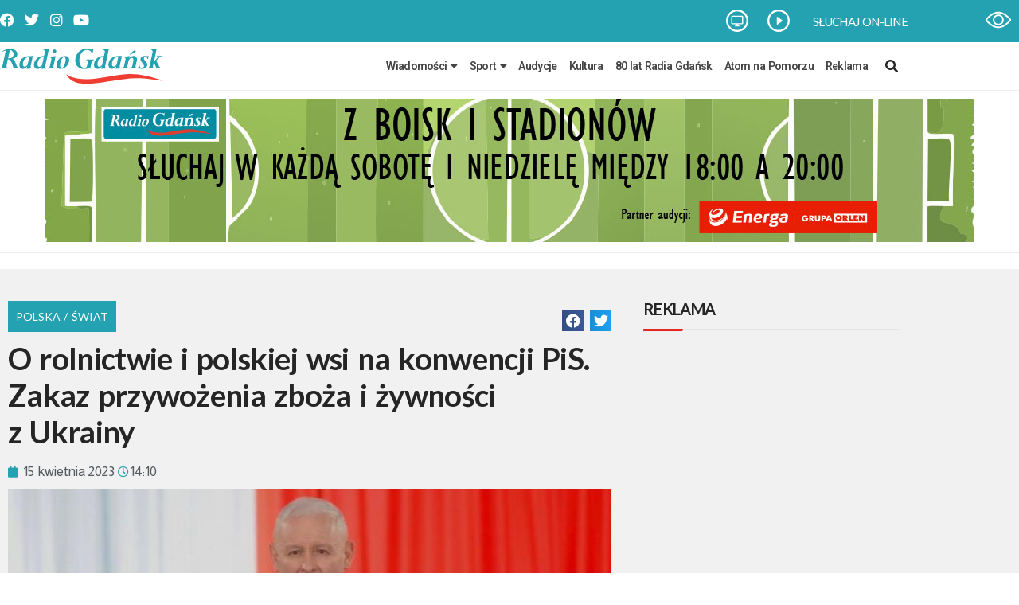

--- FILE ---
content_type: text/html; charset=utf-8
request_url: https://www.google.com/recaptcha/api2/aframe
body_size: 267
content:
<!DOCTYPE HTML><html><head><meta http-equiv="content-type" content="text/html; charset=UTF-8"></head><body><script nonce="PeEOnMxmusZ1HNENB7Q_rA">/** Anti-fraud and anti-abuse applications only. See google.com/recaptcha */ try{var clients={'sodar':'https://pagead2.googlesyndication.com/pagead/sodar?'};window.addEventListener("message",function(a){try{if(a.source===window.parent){var b=JSON.parse(a.data);var c=clients[b['id']];if(c){var d=document.createElement('img');d.src=c+b['params']+'&rc='+(localStorage.getItem("rc::a")?sessionStorage.getItem("rc::b"):"");window.document.body.appendChild(d);sessionStorage.setItem("rc::e",parseInt(sessionStorage.getItem("rc::e")||0)+1);localStorage.setItem("rc::h",'1769753715566');}}}catch(b){}});window.parent.postMessage("_grecaptcha_ready", "*");}catch(b){}</script></body></html>

--- FILE ---
content_type: text/css
request_url: https://radiogdansk.pl/wp-content/uploads/elementor/css/post-40.css?ver=1769589849
body_size: 1941
content:
.elementor-40 .elementor-element.elementor-element-4a80796:not(.elementor-motion-effects-element-type-background), .elementor-40 .elementor-element.elementor-element-4a80796 > .elementor-motion-effects-container > .elementor-motion-effects-layer{background-color:#24A2B2;}.elementor-40 .elementor-element.elementor-element-4a80796{transition:background 0.3s, border 0.3s, border-radius 0.3s, box-shadow 0.3s;margin-top:0px;margin-bottom:0px;padding:0px 0px 0px 0px;}.elementor-40 .elementor-element.elementor-element-4a80796 > .elementor-background-overlay{transition:background 0.3s, border-radius 0.3s, opacity 0.3s;}.elementor-bc-flex-widget .elementor-40 .elementor-element.elementor-element-cec28de.elementor-column .elementor-widget-wrap{align-items:center;}.elementor-40 .elementor-element.elementor-element-cec28de.elementor-column.elementor-element[data-element_type="column"] > .elementor-widget-wrap.elementor-element-populated{align-content:center;align-items:center;}.elementor-40 .elementor-element.elementor-element-cec28de.elementor-column > .elementor-widget-wrap{justify-content:flex-start;}.elementor-40 .elementor-element.elementor-element-cec28de > .elementor-element-populated{margin:0px 0px 0px 0px;--e-column-margin-right:0px;--e-column-margin-left:0px;padding:0px 0px 0px 0px;}.elementor-40 .elementor-element.elementor-element-779e85d .elementor-repeater-item-8979d15.elementor-social-icon{background-color:var( --e-global-color-primary );}.elementor-40 .elementor-element.elementor-element-779e85d .elementor-repeater-item-50f88cf.elementor-social-icon{background-color:var( --e-global-color-primary );}.elementor-40 .elementor-element.elementor-element-779e85d .elementor-repeater-item-1989b4e.elementor-social-icon{background-color:var( --e-global-color-primary );}.elementor-40 .elementor-element.elementor-element-779e85d{--grid-template-columns:repeat(0, auto);width:auto;max-width:auto;--icon-size:18px;--grid-column-gap:10px;--grid-row-gap:0px;}.elementor-40 .elementor-element.elementor-element-779e85d .elementor-widget-container{text-align:right;}.elementor-40 .elementor-element.elementor-element-779e85d > .elementor-widget-container{margin:0px 0px 0px 0px;padding:0px 0px 0px 0px;}.elementor-40 .elementor-element.elementor-element-779e85d .elementor-social-icon{background-color:var( --e-global-color-primary );--icon-padding:0em;}.elementor-40 .elementor-element.elementor-element-779e85d .elementor-social-icon i{color:#FFFFFF;}.elementor-40 .elementor-element.elementor-element-779e85d .elementor-social-icon svg{fill:#FFFFFF;}.elementor-40 .elementor-element.elementor-element-779e85d .elementor-icon{border-radius:0px 0px 0px 0px;}.elementor-40 .elementor-element.elementor-element-779e85d .elementor-social-icon:hover{background-color:#24A2B2;}.elementor-40 .elementor-element.elementor-element-779e85d .elementor-social-icon:hover i{color:var( --e-global-color-text );}.elementor-40 .elementor-element.elementor-element-779e85d .elementor-social-icon:hover svg{fill:var( --e-global-color-text );}.elementor-40 .elementor-element.elementor-element-72c72a1.elementor-column > .elementor-widget-wrap{justify-content:flex-end;}.elementor-40 .elementor-element.elementor-element-72c72a1 > .elementor-element-populated{padding:0px 0px 0px 0px;}.elementor-widget-icon.elementor-view-stacked .elementor-icon{background-color:var( --e-global-color-primary );}.elementor-widget-icon.elementor-view-framed .elementor-icon, .elementor-widget-icon.elementor-view-default .elementor-icon{color:var( --e-global-color-primary );border-color:var( --e-global-color-primary );}.elementor-widget-icon.elementor-view-framed .elementor-icon, .elementor-widget-icon.elementor-view-default .elementor-icon svg{fill:var( --e-global-color-primary );}.elementor-40 .elementor-element.elementor-element-3ff433e{width:auto;max-width:auto;}.elementor-40 .elementor-element.elementor-element-3ff433e > .elementor-widget-container{padding:12px 12px 10px 12px;}.elementor-40 .elementor-element.elementor-element-3ff433e .elementor-icon-wrapper{text-align:end;}.elementor-40 .elementor-element.elementor-element-3ff433e .elementor-icon{font-size:28px;}.elementor-40 .elementor-element.elementor-element-3ff433e .elementor-icon svg{height:28px;}.elementor-40 .elementor-element.elementor-element-32109fe{width:auto;max-width:auto;}.elementor-40 .elementor-element.elementor-element-32109fe > .elementor-widget-container{padding:12px 12px 10px 12px;}.elementor-40 .elementor-element.elementor-element-32109fe .elementor-icon-wrapper{text-align:end;}.elementor-40 .elementor-element.elementor-element-32109fe .elementor-icon{font-size:28px;}.elementor-40 .elementor-element.elementor-element-32109fe .elementor-icon svg{height:28px;}.elementor-40 .elementor-element.elementor-element-3735f20{width:auto;max-width:auto;}.elementor-widget-heading .elementor-heading-title{font-family:var( --e-global-typography-primary-font-family ), Sans-serif;font-size:var( --e-global-typography-primary-font-size );font-weight:var( --e-global-typography-primary-font-weight );letter-spacing:var( --e-global-typography-primary-letter-spacing );word-spacing:var( --e-global-typography-primary-word-spacing );color:var( --e-global-color-primary );}.elementor-40 .elementor-element.elementor-element-72f88dc{width:var( --container-widget-width, 13.994% );max-width:13.994%;--container-widget-width:13.994%;--container-widget-flex-grow:0;text-align:end;}.elementor-40 .elementor-element.elementor-element-72f88dc > .elementor-widget-container{margin:20px 0px 0px 0px;padding:0px 0px 0px 0px;}.elementor-40 .elementor-element.elementor-element-72f88dc .elementor-heading-title{font-family:"Lato", Sans-serif;font-size:15px;font-weight:400;color:#FFFFFF;}.elementor-40 .elementor-element.elementor-element-13d41ba:not(.elementor-motion-effects-element-type-background), .elementor-40 .elementor-element.elementor-element-13d41ba > .elementor-motion-effects-container > .elementor-motion-effects-layer{background-color:#FFFFFF;}.elementor-40 .elementor-element.elementor-element-13d41ba{border-style:solid;border-width:0px 0px 1px 0px;border-color:#ECECEC;transition:background 0.3s, border 0.3s, border-radius 0.3s, box-shadow 0.3s;margin-top:0px;margin-bottom:0px;padding:0px 0px 0px 0px;}.elementor-40 .elementor-element.elementor-element-13d41ba, .elementor-40 .elementor-element.elementor-element-13d41ba > .elementor-background-overlay{border-radius:0px 0px 0px 0px;}.elementor-40 .elementor-element.elementor-element-13d41ba > .elementor-background-overlay{transition:background 0.3s, border-radius 0.3s, opacity 0.3s;}.elementor-bc-flex-widget .elementor-40 .elementor-element.elementor-element-61de0d3.elementor-column .elementor-widget-wrap{align-items:center;}.elementor-40 .elementor-element.elementor-element-61de0d3.elementor-column.elementor-element[data-element_type="column"] > .elementor-widget-wrap.elementor-element-populated{align-content:center;align-items:center;}.elementor-40 .elementor-element.elementor-element-61de0d3 > .elementor-widget-wrap > .elementor-widget:not(.elementor-widget__width-auto):not(.elementor-widget__width-initial):not(:last-child):not(.elementor-absolute){margin-block-end:20px;}.elementor-40 .elementor-element.elementor-element-61de0d3 > .elementor-element-populated{margin:0px 0px 0px 0px;--e-column-margin-right:0px;--e-column-margin-left:0px;padding:3px 0px 3px 0px;}.elementor-widget-image .widget-image-caption{color:var( --e-global-color-text );font-family:var( --e-global-typography-text-font-family ), Sans-serif;font-size:var( --e-global-typography-text-font-size );font-weight:var( --e-global-typography-text-font-weight );line-height:var( --e-global-typography-text-line-height );letter-spacing:var( --e-global-typography-text-letter-spacing );word-spacing:var( --e-global-typography-text-word-spacing );}.elementor-40 .elementor-element.elementor-element-d37de44{width:auto;max-width:auto;text-align:start;}.elementor-40 .elementor-element.elementor-element-d37de44 > .elementor-widget-container{margin:0px 20px 0px 0px;}.elementor-40 .elementor-element.elementor-element-d37de44 img{width:250px;max-width:204px;}.elementor-bc-flex-widget .elementor-40 .elementor-element.elementor-element-40480ae.elementor-column .elementor-widget-wrap{align-items:center;}.elementor-40 .elementor-element.elementor-element-40480ae.elementor-column.elementor-element[data-element_type="column"] > .elementor-widget-wrap.elementor-element-populated{align-content:center;align-items:center;}.elementor-40 .elementor-element.elementor-element-40480ae.elementor-column > .elementor-widget-wrap{justify-content:flex-end;}.elementor-40 .elementor-element.elementor-element-40480ae > .elementor-element-populated{margin:0px 0px 0px 0px;--e-column-margin-right:0px;--e-column-margin-left:0px;padding:10px 0px 10px 0px;}.elementor-widget-nav-menu .elementor-nav-menu .elementor-item{font-family:var( --e-global-typography-primary-font-family ), Sans-serif;font-size:var( --e-global-typography-primary-font-size );font-weight:var( --e-global-typography-primary-font-weight );letter-spacing:var( --e-global-typography-primary-letter-spacing );word-spacing:var( --e-global-typography-primary-word-spacing );}.elementor-widget-nav-menu .elementor-nav-menu--main .elementor-item{color:var( --e-global-color-text );fill:var( --e-global-color-text );}.elementor-widget-nav-menu .elementor-nav-menu--main .elementor-item:hover,
					.elementor-widget-nav-menu .elementor-nav-menu--main .elementor-item.elementor-item-active,
					.elementor-widget-nav-menu .elementor-nav-menu--main .elementor-item.highlighted,
					.elementor-widget-nav-menu .elementor-nav-menu--main .elementor-item:focus{color:var( --e-global-color-accent );fill:var( --e-global-color-accent );}.elementor-widget-nav-menu .elementor-nav-menu--main:not(.e--pointer-framed) .elementor-item:before,
					.elementor-widget-nav-menu .elementor-nav-menu--main:not(.e--pointer-framed) .elementor-item:after{background-color:var( --e-global-color-accent );}.elementor-widget-nav-menu .e--pointer-framed .elementor-item:before,
					.elementor-widget-nav-menu .e--pointer-framed .elementor-item:after{border-color:var( --e-global-color-accent );}.elementor-widget-nav-menu{--e-nav-menu-divider-color:var( --e-global-color-text );}.elementor-widget-nav-menu .elementor-nav-menu--dropdown .elementor-item, .elementor-widget-nav-menu .elementor-nav-menu--dropdown  .elementor-sub-item{font-family:var( --e-global-typography-accent-font-family ), Sans-serif;font-weight:var( --e-global-typography-accent-font-weight );letter-spacing:var( --e-global-typography-accent-letter-spacing );}.elementor-40 .elementor-element.elementor-element-d854040{width:auto;max-width:auto;--e-nav-menu-horizontal-menu-item-margin:calc( 15px / 2 );}.elementor-40 .elementor-element.elementor-element-d854040 .elementor-menu-toggle{margin:0 auto;}.elementor-40 .elementor-element.elementor-element-d854040 .elementor-nav-menu .elementor-item{font-family:"Roboto", Sans-serif;font-size:14px;font-weight:600;}.elementor-40 .elementor-element.elementor-element-d854040 .elementor-nav-menu--main .elementor-item{color:#454545;fill:#454545;padding-left:0px;padding-right:0px;padding-top:10px;padding-bottom:10px;}.elementor-40 .elementor-element.elementor-element-d854040 .e--pointer-framed .elementor-item:before{border-width:2px;}.elementor-40 .elementor-element.elementor-element-d854040 .e--pointer-framed.e--animation-draw .elementor-item:before{border-width:0 0 2px 2px;}.elementor-40 .elementor-element.elementor-element-d854040 .e--pointer-framed.e--animation-draw .elementor-item:after{border-width:2px 2px 0 0;}.elementor-40 .elementor-element.elementor-element-d854040 .e--pointer-framed.e--animation-corners .elementor-item:before{border-width:2px 0 0 2px;}.elementor-40 .elementor-element.elementor-element-d854040 .e--pointer-framed.e--animation-corners .elementor-item:after{border-width:0 2px 2px 0;}.elementor-40 .elementor-element.elementor-element-d854040 .e--pointer-underline .elementor-item:after,
					 .elementor-40 .elementor-element.elementor-element-d854040 .e--pointer-overline .elementor-item:before,
					 .elementor-40 .elementor-element.elementor-element-d854040 .e--pointer-double-line .elementor-item:before,
					 .elementor-40 .elementor-element.elementor-element-d854040 .e--pointer-double-line .elementor-item:after{height:2px;}.elementor-40 .elementor-element.elementor-element-d854040 .elementor-nav-menu--main:not(.elementor-nav-menu--layout-horizontal) .elementor-nav-menu > li:not(:last-child){margin-bottom:15px;}.elementor-40 .elementor-element.elementor-element-d854040 .elementor-nav-menu--dropdown{background-color:#FFFFFF;}.elementor-40 .elementor-element.elementor-element-d854040 .elementor-nav-menu--main .elementor-nav-menu--dropdown, .elementor-40 .elementor-element.elementor-element-d854040 .elementor-nav-menu__container.elementor-nav-menu--dropdown{box-shadow:0px 0px 10px 0px rgba(0, 0, 0, 0.15);}.elementor-40 .elementor-element.elementor-element-d854040 .elementor-nav-menu--main > .elementor-nav-menu > li > .elementor-nav-menu--dropdown, .elementor-40 .elementor-element.elementor-element-d854040 .elementor-nav-menu__container.elementor-nav-menu--dropdown{margin-top:0px !important;}.elementor-40 .elementor-element.elementor-element-f002dc8{width:auto;max-width:auto;}.elementor-40 .elementor-element.elementor-element-f002dc8 > .elementor-widget-container{margin:0px 0px 0px 10px;}.elementor-40 .elementor-element.elementor-element-f002dc8 .ekit_navsearch-button :is(i, svg){font-size:16px;}.elementor-40 .elementor-element.elementor-element-f002dc8 .ekit_navsearch-button, .elementor-40 .elementor-element.elementor-element-f002dc8 .ekit_search-button{color:var( --e-global-color-text );fill:var( --e-global-color-text );}.elementor-40 .elementor-element.elementor-element-f002dc8 .ekit_navsearch-button{background-color:#FFFFFF00;margin:0px 0px 0px 0px;padding:0px 0px 0px 0px;width:40px;height:40px;line-height:40px;text-align:center;}.elementor-40 .elementor-element.elementor-element-f002dc8 .ekit_navsearch-button:hover, .elementor-40 .elementor-element.elementor-element-f002dc8 .ekit_search-button:hover{color:#FFFFFF;fill:#FFFFFF;}.elementor-40 .elementor-element.elementor-element-f002dc8 .ekit_navsearch-button:hover{background-color:var( --e-global-color-primary );}.elementor-40 .elementor-element.elementor-element-96d92e0:not(.elementor-motion-effects-element-type-background), .elementor-40 .elementor-element.elementor-element-96d92e0 > .elementor-motion-effects-container > .elementor-motion-effects-layer{background-color:#FFFFFF;}.elementor-40 .elementor-element.elementor-element-96d92e0{border-style:solid;border-color:#ECECEC;transition:background 0.3s, border 0.3s, border-radius 0.3s, box-shadow 0.3s;margin-top:0px;margin-bottom:0px;padding:10px 0px 10px 0px;}.elementor-40 .elementor-element.elementor-element-96d92e0 > .elementor-background-overlay{transition:background 0.3s, border-radius 0.3s, opacity 0.3s;}.elementor-bc-flex-widget .elementor-40 .elementor-element.elementor-element-2efbbbf.elementor-column .elementor-widget-wrap{align-items:center;}.elementor-40 .elementor-element.elementor-element-2efbbbf.elementor-column.elementor-element[data-element_type="column"] > .elementor-widget-wrap.elementor-element-populated{align-content:center;align-items:center;}.elementor-40 .elementor-element.elementor-element-2efbbbf > .elementor-element-populated{margin:0px 0px 0px 0px;--e-column-margin-right:0px;--e-column-margin-left:0px;padding:0px 0px 0px 0px;}.elementor-40 .elementor-element.elementor-element-1a1d8f4{text-align:start;}.elementor-40 .elementor-element.elementor-element-1a1d8f4 img{width:100%;max-width:200px;}.elementor-40 .elementor-element.elementor-element-b04e1cc{width:auto;max-width:auto;}.elementor-40 .elementor-element.elementor-element-b04e1cc > .elementor-widget-container{background-color:var( --e-global-color-primary );padding:12px 12px 10px 12px;}.elementor-40 .elementor-element.elementor-element-b04e1cc .elementor-icon-wrapper{text-align:start;}.elementor-40 .elementor-element.elementor-element-b04e1cc .elementor-icon{font-size:28px;}.elementor-40 .elementor-element.elementor-element-b04e1cc .elementor-icon svg{height:28px;}.elementor-bc-flex-widget .elementor-40 .elementor-element.elementor-element-6dc2fab.elementor-column .elementor-widget-wrap{align-items:center;}.elementor-40 .elementor-element.elementor-element-6dc2fab.elementor-column.elementor-element[data-element_type="column"] > .elementor-widget-wrap.elementor-element-populated{align-content:center;align-items:center;}.elementor-40 .elementor-element.elementor-element-6dc2fab > .elementor-element-populated{margin:0px 0px 0px 0px;--e-column-margin-right:0px;--e-column-margin-left:0px;padding:0px 0px 0px 0px;}.elementor-widget-button .elementor-button{background-color:var( --e-global-color-accent );font-family:var( --e-global-typography-accent-font-family ), Sans-serif;font-weight:var( --e-global-typography-accent-font-weight );letter-spacing:var( --e-global-typography-accent-letter-spacing );}.elementor-40 .elementor-element.elementor-element-6a94474 .elementor-button:hover, .elementor-40 .elementor-element.elementor-element-6a94474 .elementor-button:focus{background-color:#16646E;color:#FFFFFF;}.elementor-40 .elementor-element.elementor-element-6a94474 .elementor-button{fill:#FFFFFF;color:#FFFFFF;}.elementor-40 .elementor-element.elementor-element-6a94474 .elementor-button:hover svg, .elementor-40 .elementor-element.elementor-element-6a94474 .elementor-button:focus svg{fill:#FFFFFF;}.elementor-40 .elementor-element.elementor-element-85d97e6{margin-top:0px;margin-bottom:0px;padding:0px 0px 0px 0px;}.elementor-40 .elementor-element.elementor-element-6a559fd > .elementor-element-populated{margin:0px 0px 0px 0px;--e-column-margin-right:0px;--e-column-margin-left:0px;padding:0px 0px 0px 0px;}.elementor-theme-builder-content-area{height:400px;}.elementor-location-header:before, .elementor-location-footer:before{content:"";display:table;clear:both;}@media(max-width:1024px){.elementor-widget-heading .elementor-heading-title{font-size:var( --e-global-typography-primary-font-size );letter-spacing:var( --e-global-typography-primary-letter-spacing );word-spacing:var( --e-global-typography-primary-word-spacing );}.elementor-40 .elementor-element.elementor-element-13d41ba{padding:20px 20px 20px 20px;}.elementor-widget-image .widget-image-caption{font-size:var( --e-global-typography-text-font-size );line-height:var( --e-global-typography-text-line-height );letter-spacing:var( --e-global-typography-text-letter-spacing );word-spacing:var( --e-global-typography-text-word-spacing );}.elementor-widget-nav-menu .elementor-nav-menu .elementor-item{font-size:var( --e-global-typography-primary-font-size );letter-spacing:var( --e-global-typography-primary-letter-spacing );word-spacing:var( --e-global-typography-primary-word-spacing );}.elementor-widget-nav-menu .elementor-nav-menu--dropdown .elementor-item, .elementor-widget-nav-menu .elementor-nav-menu--dropdown  .elementor-sub-item{letter-spacing:var( --e-global-typography-accent-letter-spacing );}.elementor-40 .elementor-element.elementor-element-96d92e0{border-width:0px 0px 1px 0px;padding:20px 20px 20px 20px;}.elementor-40 .elementor-element.elementor-element-1a1d8f4 img{width:180px;max-width:180px;}.elementor-bc-flex-widget .elementor-40 .elementor-element.elementor-element-6dc2fab.elementor-column .elementor-widget-wrap{align-items:center;}.elementor-40 .elementor-element.elementor-element-6dc2fab.elementor-column.elementor-element[data-element_type="column"] > .elementor-widget-wrap.elementor-element-populated{align-content:center;align-items:center;}.elementor-40 .elementor-element.elementor-element-6dc2fab.elementor-column > .elementor-widget-wrap{justify-content:flex-end;}.elementor-40 .elementor-element.elementor-element-6dc2fab > .elementor-element-populated{margin:0px 0px 0px 50px;--e-column-margin-right:0px;--e-column-margin-left:50px;}.elementor-widget-button .elementor-button{letter-spacing:var( --e-global-typography-accent-letter-spacing );}.elementor-40 .elementor-element.elementor-element-6a94474 .elementor-button{padding:5px 10px 3px 10px;}}@media(min-width:768px){.elementor-40 .elementor-element.elementor-element-cec28de{width:15%;}.elementor-40 .elementor-element.elementor-element-72c72a1{width:85%;}.elementor-40 .elementor-element.elementor-element-61de0d3{width:25%;}.elementor-40 .elementor-element.elementor-element-40480ae{width:75%;}}@media(max-width:767px){.elementor-40 .elementor-element.elementor-element-cec28de.elementor-column > .elementor-widget-wrap{justify-content:center;}.elementor-40 .elementor-element.elementor-element-cec28de > .elementor-element-populated{padding:10px 0px 10px 0px;}.elementor-40 .elementor-element.elementor-element-779e85d > .elementor-widget-container{margin:0px 15px 0px 0px;}.elementor-40 .elementor-element.elementor-element-32109fe > .elementor-widget-container{padding:6px 6px 4px 7px;}.elementor-widget-heading .elementor-heading-title{font-size:var( --e-global-typography-primary-font-size );letter-spacing:var( --e-global-typography-primary-letter-spacing );word-spacing:var( --e-global-typography-primary-word-spacing );}.elementor-widget-image .widget-image-caption{font-size:var( --e-global-typography-text-font-size );line-height:var( --e-global-typography-text-line-height );letter-spacing:var( --e-global-typography-text-letter-spacing );word-spacing:var( --e-global-typography-text-word-spacing );}.elementor-widget-nav-menu .elementor-nav-menu .elementor-item{font-size:var( --e-global-typography-primary-font-size );letter-spacing:var( --e-global-typography-primary-letter-spacing );word-spacing:var( --e-global-typography-primary-word-spacing );}.elementor-widget-nav-menu .elementor-nav-menu--dropdown .elementor-item, .elementor-widget-nav-menu .elementor-nav-menu--dropdown  .elementor-sub-item{letter-spacing:var( --e-global-typography-accent-letter-spacing );}.elementor-40 .elementor-element.elementor-element-96d92e0{padding:20px 20px 20px 20px;}.elementor-40 .elementor-element.elementor-element-2efbbbf{width:60%;}.elementor-40 .elementor-element.elementor-element-2efbbbf > .elementor-element-populated{margin:0px 0px 0px 0px;--e-column-margin-right:0px;--e-column-margin-left:0px;padding:0px 0px 0px 0px;}.elementor-40 .elementor-element.elementor-element-1a1d8f4 img{width:180px;max-width:180px;}.elementor-40 .elementor-element.elementor-element-7f86a25{width:20%;}.elementor-40 .elementor-element.elementor-element-7f86a25.elementor-column > .elementor-widget-wrap{justify-content:flex-end;}.elementor-40 .elementor-element.elementor-element-7f86a25 > .elementor-element-populated{margin:0px 0px 0px 0px;--e-column-margin-right:0px;--e-column-margin-left:0px;padding:0px 0px 0px 0px;}.elementor-40 .elementor-element.elementor-element-b04e1cc > .elementor-widget-container{padding:6px 6px 4px 7px;}.elementor-40 .elementor-element.elementor-element-6dc2fab{width:20%;}.elementor-40 .elementor-element.elementor-element-6dc2fab > .elementor-element-populated{margin:0px 0px 0px 0px;--e-column-margin-right:0px;--e-column-margin-left:0px;padding:0px 0px 0px 0px;}.elementor-widget-button .elementor-button{letter-spacing:var( --e-global-typography-accent-letter-spacing );}.elementor-40 .elementor-element.elementor-element-6a94474 > .elementor-widget-container{margin:0px 0px 0px 0px;padding:0px 0px 0px 0px;}}/* Start custom CSS for icon, class: .elementor-element-3ff433e */.elementor-40 .elementor-element.elementor-element-3ff433e{
    transition:0.3s;
}
.elementor-40 .elementor-element.elementor-element-3ff433e:hover{
    background:#025762;
}/* End custom CSS */
/* Start custom CSS for icon, class: .elementor-element-32109fe */.elementor-40 .elementor-element.elementor-element-32109fe{
    transition:0.3s;
    border-radius:5px;
}
.elementor-40 .elementor-element.elementor-element-32109fe:hover{
    background:#025762;
}/* End custom CSS */
/* Start custom CSS for nav-menu, class: .elementor-element-d854040 */.elementor-40 .elementor-element.elementor-element-d854040{
}
.elementor-40 .elementor-element.elementor-element-d854040 .sub-arrow{
    padding:0 0 0 5px;
}/* End custom CSS */
/* Start custom CSS for icon, class: .elementor-element-b04e1cc */.elementor-40 .elementor-element.elementor-element-b04e1cc{
    transition:0.3s;
    border-radius:5px;
}
.elementor-40 .elementor-element.elementor-element-b04e1cc:hover{
    background:#025762;
}/* End custom CSS */
/* Start custom CSS for button, class: .elementor-element-6a94474 */.elementor-40 .elementor-element.elementor-element-6a94474 span{
    margin:0;
}
.elementor-40 .elementor-element.elementor-element-6a94474 svg{
    width:30px!important;
    height:30px!important;
}/* End custom CSS */